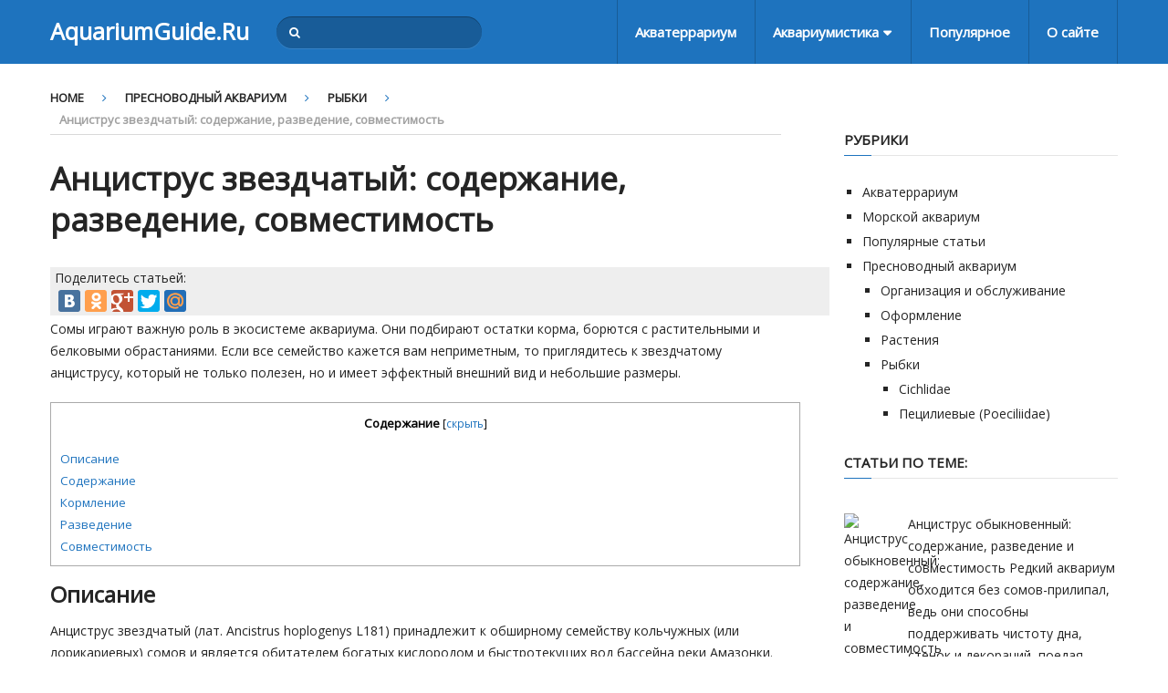

--- FILE ---
content_type: text/html; charset=utf-8
request_url: https://aquariumguide.ru/freshwater-aquarium/ancistrus-zvezdchatyj-soderzhanie-razvedenie-sovmestimost.html
body_size: 53790
content:
<!DOCTYPE html>
<html class="no-js" lang="ru-RU">
<head>
	<meta charset="UTF-8">
	<!-- Always force latest IE rendering engine (even in intranet) & Chrome Frame -->
	<!--[if IE ]>
	<meta http-equiv="X-UA-Compatible" content="IE=edge,chrome=1">
	<![endif]-->
	<link rel="profile" href="http://gmpg.org/xfn/11" />
	
					<link rel="icon" href="https://aquariumguide.ru/wp-content/uploads/2015/01/favicon.ico" type="image/x-icon" />
		
		
		
					<meta name="viewport" content="width=device-width, initial-scale=1">
			<meta name="apple-mobile-web-app-capable" content="yes">
			<meta name="apple-mobile-web-app-status-bar-style" content="black">
		
			<link rel="pingback" href="" />
	<title>Анциструс звездчатый: содержание, разведение, совместимость</title>
<script type="text/javascript">document.documentElement.className = document.documentElement.className.replace( /\bno-js\b/,'js' );</script>
<!-- All in One SEO Pack 2.9.1 by Michael Torbert of Semper Fi Web Designob_start_detected [-1,-1] -->
<meta name="description"  content="Загадочный, бархотно-черный сом, который покажет себя в сумерках. Прекрасный санитар аквариума. Тут вам расскажут, как его содержать, кормить и разводить." />

<meta name="keywords"  content="loricariidae,анцистр,анциструс звездчатый,донные,кольчужные,лорикариевые,сомы" />

<link rel="canonical" href="https://aquariumguide.ru/freshwater-aquarium/ancistrus-zvezdchatyj-soderzhanie-razvedenie-sovmestimost.html" />
<!-- /all in one seo pack -->
<link rel='dns-prefetch' href='//s.w.org' />
<link rel="alternate" type="application/rss+xml" title="AquariumGuide.Ru &raquo; Лента" href="https://aquariumguide.ru/feed" />
<link rel="alternate" type="application/rss+xml" title="AquariumGuide.Ru &raquo; Лента комментариев" href="https://aquariumguide.ru/comments/feed" />
<link rel="alternate" type="application/rss+xml" title="AquariumGuide.Ru &raquo; Лента комментариев к &laquo;Анциструс звездчатый: содержание, разведение, совместимость&raquo;" href="https://aquariumguide.ru/freshwater-aquarium/ancistrus-zvezdchatyj-soderzhanie-razvedenie-sovmestimost.html/feed" />
		<script type="text/javascript">
			window._wpemojiSettings = {"baseUrl":"https:\/\/s.w.org\/images\/core\/emoji\/11\/72x72\/","ext":".png","svgUrl":"https:\/\/s.w.org\/images\/core\/emoji\/11\/svg\/","svgExt":".svg","source":{"concatemoji":"https:\/\/aquariumguide.ru\/wp-includes\/js\/wp-emoji-release.min.js"}};
			!function(e,a,t){var n,r,o,i=a.createElement("canvas"),p=i.getContext&&i.getContext("2d");function s(e,t){var a=String.fromCharCode;p.clearRect(0,0,i.width,i.height),p.fillText(a.apply(this,e),0,0);e=i.toDataURL();return p.clearRect(0,0,i.width,i.height),p.fillText(a.apply(this,t),0,0),e===i.toDataURL()}function c(e){var t=a.createElement("script");t.src=e,t.defer=t.type="text/javascript",a.getElementsByTagName("head")[0].appendChild(t)}for(o=Array("flag","emoji"),t.supports={everything:!0,everythingExceptFlag:!0},r=0;r<o.length;r++)t.supports[o[r]]=function(e){if(!p||!p.fillText)return!1;switch(p.textBaseline="top",p.font="600 32px Arial",e){case"flag":return s([55356,56826,55356,56819],[55356,56826,8203,55356,56819])?!1:!s([55356,57332,56128,56423,56128,56418,56128,56421,56128,56430,56128,56423,56128,56447],[55356,57332,8203,56128,56423,8203,56128,56418,8203,56128,56421,8203,56128,56430,8203,56128,56423,8203,56128,56447]);case"emoji":return!s([55358,56760,9792,65039],[55358,56760,8203,9792,65039])}return!1}(o[r]),t.supports.everything=t.supports.everything&&t.supports[o[r]],"flag"!==o[r]&&(t.supports.everythingExceptFlag=t.supports.everythingExceptFlag&&t.supports[o[r]]);t.supports.everythingExceptFlag=t.supports.everythingExceptFlag&&!t.supports.flag,t.DOMReady=!1,t.readyCallback=function(){t.DOMReady=!0},t.supports.everything||(n=function(){t.readyCallback()},a.addEventListener?(a.addEventListener("DOMContentLoaded",n,!1),e.addEventListener("load",n,!1)):(e.attachEvent("onload",n),a.attachEvent("onreadystatechange",function(){"complete"===a.readyState&&t.readyCallback()})),(n=t.source||{}).concatemoji?c(n.concatemoji):n.wpemoji&&n.twemoji&&(c(n.twemoji),c(n.wpemoji)))}(window,document,window._wpemojiSettings);
		</script>
		<!-- managing ads with Advanced Ads – https://wpadvancedads.com/ --><script>
					advanced_ads_ready=function(){var fns=[],listener,doc=typeof document==="object"&&document,hack=doc&&doc.documentElement.doScroll,domContentLoaded="DOMContentLoaded",loaded=doc&&(hack?/^loaded|^c/:/^loaded|^i|^c/).test(doc.readyState);if(!loaded&&doc){listener=function(){doc.removeEventListener(domContentLoaded,listener);window.removeEventListener("load",listener);loaded=1;while(listener=fns.shift())listener()};doc.addEventListener(domContentLoaded,listener);window.addEventListener("load",listener)}return function(fn){loaded?setTimeout(fn,0):fns.push(fn)}}();
			</script><style type="text/css">
img.wp-smiley,
img.emoji {
	display: inline !important;
	border: none !important;
	box-shadow: none !important;
	height: 1em !important;
	width: 1em !important;
	margin: 0 .07em !important;
	vertical-align: -0.1em !important;
	background: none !important;
	padding: 0 !important;
}
</style>
<link rel='stylesheet' id='fb_data_style-css'  href='https://aquariumguide.ru/wp-content/plugins/feedburner-form/control/fbstyle.css' type='text/css' media='all' />
<link rel='stylesheet' id='contact-form-7-css'  href='https://aquariumguide.ru/wp-content/plugins/contact-form-7/includes/css/styles.css' type='text/css' media='all' />
<link rel='stylesheet' id='toc-screen-css'  href='https://aquariumguide.ru/wp-content/plugins/table-of-contents-plus/screen.min.css' type='text/css' media='all' />
<link rel='stylesheet' id='rpt_front_style-css'  href='https://aquariumguide.ru/wp-content/plugins/related-posts-thumbnails/assets/css/front.css' type='text/css' media='all' />
<link rel='stylesheet' id='interactive-stylesheet-css'  href='https://aquariumguide.ru/wp-content/themes/interactive-Child/style.css' type='text/css' media='all' />
<style id='interactive-stylesheet-inline-css' type='text/css'>

		body {background-color:#ffffff;background-image:url(https://aquariumguide.ru/wp-content/themes/mts_interactive/images/nobg.png);}
        #header, #primary-navigation .navigation.mobile-menu-wrapper {background-color:#1e73be;background-image:url(https://aquariumguide.ru/wp-content/themes/mts_interactive/images/nobg.png);}
        #site-footer {background-color:#EAEAEA;background-image:url(https://aquariumguide.ru/wp-content/themes/mts_interactive/images/nobg.png);}

        .header-social a:hover, .breadcrumb > div a:hover, .breadcrumb > div a:hover i, .post-info a, .latestPost .title a:hover, #primary-navigation .sub-menu li:hover > a, ul.ajax-search-results li a:hover, .sidebar .ajax-search-meta a, .breadcrumb > div i, .single .tags a, .postauthor h5 a:hover, .comment-meta a, .trending-stories .latestPost .title:hover, .postauthor h5, .copyrights a, .single_post a, .textwidget a, .pnavigation2 a, .copyrights a:hover, .widget li a:hover, .widget li:hover > .toggle-caret, #site-footer .widget li:hover > .toggle-caret, #site-footer .widget li a:hover, .related-posts a:hover, .title a:hover, .post-info a:hover, .comm, #tabber .inside li a:hover, .readMore a:hover, .fn a, a, a:hover, .total-comments, .owl-prev, .owl-next, .latestPost-categories ul li a:hover, .latestPost-categories ul li a:hover .name, .footer-widgets .widget h3, .reply a:hover, .reply:hover i, #primary-navigation .sub-menu a:hover, #primary-navigation .sub-menu li.current-menu-item a, .widget.widget_nav_menu li:hover > a { color: #1e73be; }

        .latestPost-news .latestPost { border-top: 2px solid #1e73be; }

        input[type='submit'] { border-color: #1e73be; }

        .pace .pace-progress, #mobile-menu-wrapper ul li a:hover, .widget h3:before, .featured-category-title:before, .widget .wpt_widget_content .tab_title.selected a, #move-to-top, #load-posts a, .featured-videos h4:after, .related-posts h4:after, .postauthor h4:after, #comments h4:after, #commentsAdd h4:after, input[type='submit'], .contact-form input[type='submit'], #commentform input#submit:hover, .contact-form input[type='submit']:hover, .pagination ul, .latestPost-review-wrapper, #commentform input#submit, .contactform #submit, #move-to-top:hover, .navigation ul .current-menu-item > a, .pagination a, #tabber ul.tabs li a.selected, .tagcloud a:hover, .latestPost .review-type-circle.review-total-only, .latestPost .review-type-circle.wp-review-show-total, .single .pagination > .current, .bypostauthor .comment-author .fn:after, .pagination .nav-links, .single .pagination, .widget .wp_review_tab_widget_content .tab_title.selected a, .widget .widget-slider .slide-caption, .widget .owl-prev:hover, .widget .owl-next:hover, .widget .wpt_widget_content #tags-tab-content ul li a:hover, .featured-videos h4:after, .related-posts h4:after, .postauthor h4:after, #comments .total-comments:after, #commentsAdd h4:after, .woocommerce a.button, .woocommerce-page a.button, .woocommerce button.button, .woocommerce-page button.button, .woocommerce input.button, .woocommerce-page input.button, .woocommerce #respond input#submit, .woocommerce-page #respond input#submit, .woocommerce #content input.button, .woocommerce-page #content input.button, .woocommerce #respond input#submit.alt, .woocommerce a.button.alt, .woocommerce button.button.alt, .woocommerce input.button.alt, .woocommerce #respond input#submit.alt:hover, .woocommerce a.button.alt:hover, .woocommerce button.button.alt:hover, .woocommerce input.button.alt:hover, .woocommerce #respond input#submit.alt.disabled, .woocommerce #respond input#submit.alt:disabled, .woocommerce #respond input#submit.alt:disabled[disabled], .woocommerce a.button.alt.disabled, .woocommerce a.button.alt:disabled, .woocommerce a.button.alt:disabled[disabled], .woocommerce button.button.alt.disabled, .woocommerce button.button.alt:disabled, .woocommerce button.button.alt:disabled[disabled], .woocommerce input.button.alt.disabled, .woocommerce input.button.alt:disabled, .woocommerce input.button.alt:disabled[disabled], .woocommerce nav.woocommerce-pagination ul li, .woocommerce-page nav.woocommerce-pagination ul li, .woocommerce #content nav.woocommerce-pagination ul li, .woocommerce-page #content nav.woocommerce-pagination ul li, .woocommerce .widget_product_search input[type='submit'] { background-color:#1e73be; color: #fff; }

		
		
		
		.bypostauthor { background: none; }
        .bypostauthor > div .comment-author .fn:after { content: "Author"; position: relative; padding: 2px 10px; margin: 0 10px; color: #FFF; font-size: 13px; line-height: 1; font-weight: normal; border-radius: 3px; }
		
        
		.text-logo a {color:#ffffff !important}
			
</style>
<link rel='stylesheet' id='fontawesome-css'  href='https://aquariumguide.ru/wp-content/themes/mts_interactive/css/font-awesome.min.css' type='text/css' media='all' />
<script type='text/javascript' src='https://aquariumguide.ru/wp-includes/js/jquery/jquery.js'></script>
<script type='text/javascript' src='https://aquariumguide.ru/wp-includes/js/jquery/jquery-migrate.min.js'></script>
<script type='text/javascript'>
/* <![CDATA[ */
var mts_customscript = {"responsive":"1","nav_menu":"primary"};
/* ]]> */
</script>
<script type='text/javascript' async="async" src='https://aquariumguide.ru/wp-content/themes/mts_interactive/js/customscript.js'></script>
<link rel='https://api.w.org/' href='https://aquariumguide.ru/wp-json/' />
<link rel='prev' title='Черная борода в аквариуме: причины появления и как от нее избавиться' href='https://aquariumguide.ru/freshwater-aquarium/chernaya-boroda-v-akvariume-prichiny-poyavleniya-i-kak-ot-nee-izbavitsya.html' />
<link rel='next' title='Заболевание ихтиофтириоз или манка у аквариумных рыб – лечение' href='https://aquariumguide.ru/freshwater-aquarium/zabolevanie-ixtioftirioz-ili-manka-u-akvariumnyx-ryb-lechenie.html' />
<meta name="generator" content="WordPress 4.9.24" />
<link rel='shortlink' href='https://aquariumguide.ru/?p=6259' />
<link rel="alternate" type="application/json+oembed" href="https://aquariumguide.ru/wp-json/oembed/1.0/embed?url=https%3A%2F%2Faquariumguide.ru%2Ffreshwater-aquarium%2Fancistrus-zvezdchatyj-soderzhanie-razvedenie-sovmestimost.html" />
<link rel="alternate" type="text/xml+oembed" href="https://aquariumguide.ru/wp-json/oembed/1.0/embed?url=https%3A%2F%2Faquariumguide.ru%2Ffreshwater-aquarium%2Fancistrus-zvezdchatyj-soderzhanie-razvedenie-sovmestimost.html&#038;format=xml" />
<style type="text/css">div#toc_container {background: #fff;border: 1px solid #aaaaaa;width: 100%;}div#toc_container ul li {font-size: 100%;}div#toc_container p.toc_title {color: #000;}</style><script type="text/javascript">
	window._wp_rp_static_base_url = 'https://wprp.zemanta.com/static/';
	window._wp_rp_wp_ajax_url = "https://aquariumguide.ru/wp-admin/admin-ajax.php";
	window._wp_rp_plugin_version = '3.6.4';
	window._wp_rp_post_id = '6259';
	window._wp_rp_num_rel_posts = '4';
	window._wp_rp_thumbnails = true;
	window._wp_rp_post_title = '%D0%90%D0%BD%D1%86%D0%B8%D1%81%D1%82%D1%80%D1%83%D1%81+%D0%B7%D0%B2%D0%B5%D0%B7%D0%B4%D1%87%D0%B0%D1%82%D1%8B%D0%B9%3A+%D1%81%D0%BE%D0%B4%D0%B5%D1%80%D0%B6%D0%B0%D0%BD%D0%B8%D0%B5%2C+%D1%80%D0%B0%D0%B7%D0%B2%D0%B5%D0%B4%D0%B5%D0%BD%D0%B8%D0%B5%2C+%D1%81%D0%BE%D0%B2%D0%BC%D0%B5%D1%81%D1%82%D0%B8%D0%BC%D0%BE%D1%81%D1%82%D1%8C';
	window._wp_rp_post_tags = [];
	window._wp_rp_promoted_content = true;
</script>
<link rel="stylesheet" href="https://aquariumguide.ru/wp-content/plugins/wordpress-23-related-posts-plugin/static/themes/modern.css?version=3.6.4" />


<!-- Facebook Like Thumbnail (v0.4) -->
<meta property="og:image" content="https://aquariumguide.ru/wp-content/uploads/2018/03/звездчатый-анцистр.jpg" />
<!-- using featured thumbnail -->
<!-- Facebook Like Thumbnail (By Ashfame - https://github.com/ashfame/facebook-like-thumbnail) -->

<link href="//fonts.googleapis.com/css?family=Open+Sans&amp;subset=cyrillic" rel="stylesheet" type="text/css">
<style type="text/css">
#header h1, #header h2 { font-family: 'Open Sans'; font-weight: ; font-size: 25px; color: #ffffff; }
.menu li, .menu li a { font-family: 'Open Sans'; font-weight: ; font-size: 15px; color: #ffffff; }
.latestPost .title a, .latestPost-news .title, .latestPost .title { font-family: 'Open Sans'; font-weight: ; font-size: 20px; color: #252525; }
.single-title { font-family: 'Open Sans'; font-weight: ; font-size: 35px; color: #252525; }
body { font-family: 'Open Sans'; font-weight: ; font-size: 14px; color: #252525; }
.widget h3, .featured-category-title { font-family: 'Open Sans'; font-weight: ; font-size: 15px; color: #252525; }
#sidebar .widget { font-family: 'Open Sans'; font-weight: ; font-size: 14px; color: #252525; }
.footer-widgets, footer .widget li a { font-family: 'Open Sans'; font-weight: ; font-size: 13px; color: #252525; }
h1 { font-family: 'Open Sans'; font-weight: ; font-size: 35px; color: #252525; }
h2 { font-family: 'Open Sans'; font-weight: ; font-size: 24px; color: #252525; }
h3 { font-family: 'Open Sans'; font-weight: ; font-size: 25px; color: #252525; }
h4 { font-family: 'Open Sans'; font-weight: ; font-size: 20px; color: #252525; }
h5 { font-family: 'Open Sans'; font-weight: ; font-size: 18px; color: #252525; }
h6 { font-family: 'Open Sans'; font-weight: ; font-size: 16px; color: #252525; }
</style>
       <style>
        #related_posts_thumbnails li{
            border-right: 1px solid #DDDDDD;
            background-color: #FFFFFF       }
        #related_posts_thumbnails li:hover{
            background-color: #EEEEEF;
        }
        .relpost_content{
            font-size: 18px;
            color: #333333;
        }
        .relpost-block-single{
            background-color: #FFFFFF;
            border-right: 1px solid  #DDDDDD;
            border-left: 1px solid  #DDDDDD;
            margin-right: -1px;
        }
        .relpost-block-single:hover{
            background-color: #EEEEEF;
        }
        </style>

        <script type="text/javascript" async src="//yandex.st/share/share.js" charset="utf-8"></script>
<!-- Yandex.RTB -->
<script>window.yaContextCb=window.yaContextCb||[]</script>
<script src="https://yandex.ru/ads/system/context.js" async></script>

<!-- Yandex.RTB R-A-326111-17 -->
<script>window.yaContextCb.push(()=>{
  Ya.Context.AdvManager.render({
    type: 'floorAd',
    blockId: 'R-A-326111-17'
  })
})</script>

<!-- something useless -->
<!-- Yandex.RTB R-A-187237-21 -->
<script>window.yaContextCb.push(()=>{
  Ya.Context.AdvManager.render({
    type: 'fullscreen',    
    platform: 'touch',
    blockId: 'R-A-187237-21'
  })
})</script>

<!-- Yandex.RTB R-A-187237-23 -->
<script>
window.yaContextCb.push(()=>{
	Ya.Context.AdvManager.render({
		"blockId": "R-A-187237-23",
		"type": "fullscreen",
		"platform": "desktop"
	})
})
</script>

<!-- Yandex.RTB R-A-187237-24 -->
<script>
window.yaContextCb.push(()=>{
	Ya.Context.AdvManager.render({
		"blockId": "R-A-187237-24",
		"type": "floorAd",
		"platform": "desktop"
	})
})
</script>







<!-- Yandex.Metrika counter -->
<script type="text/javascript">
(function (d, w, c) {
    (w[c] = w[c] || []).push(function() {
        try {
            w.yaCounter27473928 = new Ya.Metrika({id:27473928,
                    clickmap:true,
                    trackLinks:true,
                    accurateTrackBounce:true});
        } catch(e) { }
    });

    var n = d.getElementsByTagName("script")[0],
        s = d.createElement("script"),
        f = function () { n.parentNode.insertBefore(s, n); };
    s.type = "text/javascript";
    s.async = true;
    s.src = (d.location.protocol == "https:" ? "https:" : "http:") + "//mc.yandex.ru/metrika/watch.js";

    if (w.opera == "[object Opera]") {
        d.addEventListener("DOMContentLoaded", f, false);
    } else { f(); }
})(document, window, "yandex_metrika_callbacks");
</script>
<noscript><div><img src="//mc.yandex.ru/watch/27473928" style="position:absolute; left:-9999px;" alt="" /></div></noscript>
<!-- /Yandex.Metrika counter --></head>
<body id="blog" class="post-template-default single single-post postid-6259 single-format-standard main">
       
	<div class="main-container">
		<header id="site-header" role="banner" itemscope itemtype="http://schema.org/WPHeader">
					    			<div id="header">
							<div class="container clearfix">
					<div class="logo-wrap">
						
															<h2 id="logo" class="text-logo" itemprop="headline">
									<a href="https://aquariumguide.ru">AquariumGuide.Ru</a>
								</h2><!-- END #logo -->
							
											</div>					
					
											<div id="search-6" class="widget widget_search">
							<form method="get" id="searchform" class="search-form" action="https://aquariumguide.ru" _lpchecked="1">
	<fieldset>
		<input type="text" name="s" id="s" value="" placeholder="Search the site"  />
		<button id="search-image" class="sbutton" type="submit" value="">
    		<i class="fa fa-search"></i>
    	</button>
	</fieldset>
</form>
			            </div><!-- END #search-6 -->
			        			        
											<div id="primary-navigation" role="navigation" itemscope itemtype="http://schema.org/SiteNavigationElement">
							<a href="#" id="pull" class="toggle-mobile-menu">Menu</a>
															<nav class="navigation clearfix mobile-menu-wrapper">
																			<ul id="menu-top_menu" class="menu clearfix"><li id="menu-item-191" class="menu-item menu-item-type-taxonomy menu-item-object-category menu-item-191"><a href="https://aquariumguide.ru/aquaterrarium">Акватеррариум</a></li>
<li id="menu-item-4208" class="menu-item menu-item-type-taxonomy menu-item-object-category current-post-ancestor current-menu-parent current-post-parent menu-item-has-children menu-item-4208"><a href="https://aquariumguide.ru/freshwater-aquarium">Аквариумистика</a>
<ul class="sub-menu">
	<li id="menu-item-4697" class="menu-item menu-item-type-post_type menu-item-object-page menu-item-4697"><a href="https://aquariumguide.ru/s-chego-nachat-sovety-nachinayushhim-akvariumistam"><i class="fa fa-star"></i> С чего начать?</a></li>
	<li id="menu-item-4209" class="menu-item menu-item-type-taxonomy menu-item-object-category current-post-ancestor current-menu-parent current-post-parent menu-item-4209"><a href="https://aquariumguide.ru/freshwater-aquarium/fish">Рыбки</a></li>
	<li id="menu-item-4211" class="menu-item menu-item-type-taxonomy menu-item-object-category menu-item-4211"><a href="https://aquariumguide.ru/freshwater-aquarium/aquatic-plants">Растения</a></li>
	<li id="menu-item-4210" class="menu-item menu-item-type-taxonomy menu-item-object-category menu-item-4210"><a href="https://aquariumguide.ru/freshwater-aquarium/maintenance">Организация и обслуживание</a></li>
	<li id="menu-item-4212" class="menu-item menu-item-type-taxonomy menu-item-object-category menu-item-4212"><a href="https://aquariumguide.ru/freshwater-aquarium/aquarium-decoration">Оформление</a></li>
	<li id="menu-item-4213" class="menu-item menu-item-type-taxonomy menu-item-object-category menu-item-4213"><a href="https://aquariumguide.ru/marine-aquarium">Морской аквариум</a></li>
</ul>
</li>
<li id="menu-item-4214" class="menu-item menu-item-type-taxonomy menu-item-object-category menu-item-4214"><a href="https://aquariumguide.ru/news">Популярное</a></li>
<li id="menu-item-4698" class="menu-item menu-item-type-post_type menu-item-object-page menu-item-4698"><a href="https://aquariumguide.ru/welcome">О сайте</a></li>
</ul>																	</nav>
													</div>
									</div><!--.container-->
			</div><!--#header-->
		</header>

<div id="page" class="single">
	
		
	<article class="article">
		<div id="content_box" >
							<div id="post-6259" class="g post post-6259 type-post status-publish format-standard has-post-thumbnail category-freshwater-aquarium category-fish tag-loricariidae tag-ancistr tag-ancistrus-zvezdchatyj tag-donnye tag-kolchuzhnye tag-lorikarievye tag-somy has_thumb">
											<div class="breadcrumb" xmlns:v="http://rdf.data-vocabulary.org/#"><div typeof="v:Breadcrumb" class="root"><a rel="v:url" property="v:title" href="https://aquariumguide.ru">Home</a></div><div><i class="fa fa-angle-right"></i></div><div typeof="v:Breadcrumb"><a href="https://aquariumguide.ru/freshwater-aquarium" rel="v:url" property="v:title">Пресноводный аквариум</a></div><div><i class="fa fa-angle-right"></i></div><div typeof="v:Breadcrumb"><a href="https://aquariumguide.ru/freshwater-aquarium/fish" rel="v:url" property="v:title">Рыбки</a></div><div><i class="fa fa-angle-right"></i></div><div><span>Анциструс звездчатый: содержание, разведение, совместимость</span></div></div>
																		<div class="single_post">
									<header>
										<h1 class="title single-title entry-title">Анциструс звездчатый: содержание, разведение, совместимость</h1>
																			</header><!--.headline_area-->
									<div class="post-single-content box mark-links entry-content">
																				
																				
																				<div class="thecontent">
										<!-- THUMB -->
																						<div style="float:left;padding-right:15px; margin-bottom:3px">
											<img width="854" height="640" src="https://aquariumguide.ru/wp-content/uploads/2018/03/звездчатый-анцистр.jpg" class="attachment-widgetfull size-widgetfull wp-post-image" alt="" srcset="https://aquariumguide.ru/wp-content/uploads/2018/03/звездчатый-анцистр.jpg 854w, https://aquariumguide.ru/wp-content/uploads/2018/03/звездчатый-анцистр-300x225.jpg 300w, https://aquariumguide.ru/wp-content/uploads/2018/03/звездчатый-анцистр-768x576.jpg 768w, https://aquariumguide.ru/wp-content/uploads/2018/03/звездчатый-анцистр-750x562.jpg 750w" sizes="(max-width: 854px) 100vw, 854px" />											
																						<div style="background-color:#eeeeee;padding-left:5px;padding-bottom:3px">Поделитесь статьей:
												<div	
							class="yashare-auto-init" data-yashareL10n="ru"
							data-yashareQuickServices="vkontakte,odnoklassniki,facebook,gplus,twitter,moimir,yaru" data-yashareTheme="counter" data-yasharetype="big" data-yashareImage="https://aquariumguide.ru/wp-content/uploads/2018/03/звездчатый-анцистр.jpg"></div>
											</div>
										</div>
											<!-- THUMB -->
										
										
											<p>Сомы играют важную роль в экосистеме аквариума. Они подбирают остатки корма, борются с растительными и белковыми обрастаниями. Если все семейство кажется вам неприметным, то приглядитесь к звездчатому анциструсу, который не только полезен, но и имеет эффектный внешний вид и небольшие размеры.<span id="more-6259"></span><noindex><div id="toc_container" class="no_bullets"><p class="toc_title">Содержание</p><ul class="toc_list"><li><a href="#i">Описание</a></li><li><a href="#i-2">Содержание</a></li><li><a href="#i-3">Кормление</a></li><li><a href="#i-4">Разведение</a></li><li><a href="#i-5">Совместимость</a></li></ul></div>
</noindex><div style="text-align: center; margin-top: 3px; margin-bottom: 3px; " id="advads-608619292"><!-- Yandex.RTB R-A-187237-14 -->
<div id="yandex_rtb_R-A-187237-14"></div>
<script>window.yaContextCb.push(()=>{
  Ya.Context.AdvManager.render({
    renderTo: 'yandex_rtb_R-A-187237-14',
    blockId: 'R-A-187237-14'
  })
})</script>
</div>
<h2><span id="i">Описание</span></h2>
<p>Анциструс звездчатый (лат. Ancistrus hoplogenys L181) принадлежит к обширному семейству кольчужных (или лорикариевых) сомов и является обитателем богатых кислородом и быстротекущих вод бассейна реки Амазонки.</p>
<ul>
<li>Как и остальные свои собратья, этот сомик имеет рот, преобразованный в присоску, при помощи которого он может противостоять сильному течению и питаться всевозможными обрастаниями на камнях и корягах.</li>
<li>Тело сома продолговатое и приплюснутое, достигает 8 см в длину и прикрыто жесткими щитками, защищающими анциструса от всяких посягательств со стороны недружелюбных соседей.</li>
<li>Окрас довольно экстравагантен: бархатный темный, почти черный, с россыпью белых точек. За сходство с ночным небом и получил свое название – звездчатый. На спинном и хвостовом плавниках расположена белая кайма, которая с возрастом исчезает.</li>
<li>Половой диморфизм ярко выражен – самцы крупнее самок, и у них на передней части головы расположены мягкие и ветвистые «рога».</li>
</ul>
<div class="advads-befor-2h2" style="text-align: center; margin-top: 2px; margin-bottom: 2px; " id="advads-210590472"><!-- Yandex.RTB R-A-187237-15 --></p>
<div id="yandex_rtb_R-A-187237-15"></div>
<p><script>window.yaContextCb.push(()=>{
  Ya.Context.AdvManager.render({
    renderTo: 'yandex_rtb_R-A-187237-15',
    blockId: 'R-A-187237-15'
  })
})</script></div>
<h2><span id="i-2">Содержание</span></h2>
<p>Благодаря скромным размерам, звездчатый анциструс может довольствоваться небольшими объемами аквариума – от 50 литров. К условиям среды непритязателен, для него важно лишь достаточное количество растворенного кислорода в воде и низкая загрязненность среды органическими соединениями – нитритами и нитратами.</p>
<p>Рекомендуемые параметры воды:</p>
<ul>
<li>температура: 20-28 °С;</li>
<li>жесткость: до 20 °dH;</li>
<li>кислотность: 6-7,5 рН;</li>
<li>еженедельные подмены воды 25 % от объема.</li>
</ul>
<p>Чтобы сомик чувствовал себя комфортно, поместите на дно аквариума корягу или перевернутый на бок горшок, в котором рыбка сможет прятаться в дневное время суток. Заросли растительности должны быть не слишком густые, иначе анциструс может в них запутаться.</p>
<p><img class="aligncenter size-full wp-image-6900" src="https://aquariumguide.ru/wp-content/uploads/2018/03/Ancistrus_zvezdchatyj_1_.jpg" alt="" width="500" height="322" srcset="https://aquariumguide.ru/wp-content/uploads/2018/03/Ancistrus_zvezdchatyj_1_.jpg 500w, https://aquariumguide.ru/wp-content/uploads/2018/03/Ancistrus_zvezdchatyj_1_-300x193.jpg 300w" sizes="(max-width: 500px) 100vw, 500px" /></p>
<div class="advads-befor-3h2" style="text-align: center; " id="advads-752257452"><!-- Yandex.RTB R-A-187237-16 --></p>
<div id="yandex_rtb_R-A-187237-16"></div>
<p><script>window.yaContextCb.push(()=>{
  Ya.Context.AdvManager.render({
    renderTo: 'yandex_rtb_R-A-187237-16',
    blockId: 'R-A-187237-16'
  })
})</script></p>
</div>
<h2><span id="i-3">Кормление</span></h2>
<p>Лучше всего кормить звездчатого анциструса в вечернее или ночное время суток. В этот момент наблюдается пик активности сома, он начинает рыскать по аквариуму в поисках еды. В этом случае хозяин может предложить питомцу растительную пищу:</p>
<ul>
<li>огурцы;</li>
<li>кабачки;</li>
<li>морковь;</li>
<li>шпинат;</li>
<li>ошпаренные кипятком листья капусты и салата.</li>
</ul>
<p>Перед подачей в аквариум овощи нужно предварительно снабдить грузом, чтобы они упали на дно. Для этих целей аквариумисты часто применяют обычную столовую вилку, предварительно хорошо вымытую в горячей проточной воде. Большой популярностью пользуются тонущие корма с добавлением водоросли спирулины.</p>
<p>Помимо растительной пищи, не прочь полакомиться остатками рыбьего корма – как сухого, так и замороженного. Анциструс с удовольствием поедает:</p>
<ul>
<li>мотыля;</li>
<li><a href="https://aquariumguide.ru/freshwater-aquarium/korm-dlya-ryb-trubochnik-obyknovennyj-sovety-po-primeneniyu-i-xraneniyu.html" target="_blank" rel="noopener">трубочника</a>;</li>
<li>коретру;</li>
<li>беспанцирную креветку;</li>
<li>дождевых червей.</li>
</ul>
<p>Отдельно стоит упомянуть и о роли древесины в пищеварении кольчужных сомов. В природе клетчатка, которую они добывают из размоченной коры деревьев, помогает им нормально переваривать пищу. В аквариуме для анциструсов кладут предварительно обработанные коряги. Они послужат не только кормовой добавкой для сомов, но и предметом декора.<img class="aligncenter size-full wp-image-6901" src="https://aquariumguide.ru/wp-content/uploads/2018/03/ancistrus_181-1-640x280.jpg" alt="" width="640" height="280" srcset="https://aquariumguide.ru/wp-content/uploads/2018/03/ancistrus_181-1-640x280.jpg 640w, https://aquariumguide.ru/wp-content/uploads/2018/03/ancistrus_181-1-640x280-300x131.jpg 300w, https://aquariumguide.ru/wp-content/uploads/2018/03/ancistrus_181-1-640x280-515x225.jpg 515w" sizes="(max-width: 640px) 100vw, 640px" /></p>
<h2><span id="i-4">Разведение</span></h2>
<p>Как только рыбки достигают возраста 8-12 месяцев, у них наступает половая зрелость. У самцов на передней части головы начинают расти усы, а у самочек полнеет брюшко. В природе у анциструсов нерест начинается во время сезона дождей, который рекомендуется воссоздать, чтобы подтолкнуть сомов к размножению.</p>
<p>Перед нерестом нужно подготовиться:</p>
<ul>
<li>Для этого на дно нерестовика выкладываются горшки, пещерки и разнообразные декорации, которые сомики смогут использовать как укрытие.</li>
<li>Для того чтобы спровоцировать нерест, осуществляется единовременная замена воды на 75 % с понижением температуры до 20 °С.</li>
</ul>
<p>В это время самец начнет вычищать стенки выбранного убежища, и затем пригласит туда самку. Если качество жилища ее удовлетворит, она начнет выметывать до 200 круглых икринок. После того как самка отложила икру, самец ее выгоняет, и она не принимает участия в выращивании потомства.</p>
<p>Самец бережно ухаживает за кладкой, обмахивает ее грудными плавниками, удаляет погибшие икринки. Инкубация длится 7-10 дней, после чего начинают выклевываться личинки с большим, хорошо развитым желточным мешком.</p>
<p>На этом этапе самца можно отсадить. Хоть молодь он не съест, но и заботиться о ней не будет.</p>
<div id="attachment_6902" style="width: 710px" class="wp-caption aligncenter"><img class="wp-image-6902 size-full" src="https://aquariumguide.ru/wp-content/uploads/2018/03/anc_zvezd4atij.jpg" alt="" width="700" height="450" srcset="https://aquariumguide.ru/wp-content/uploads/2018/03/anc_zvezd4atij.jpg 700w, https://aquariumguide.ru/wp-content/uploads/2018/03/anc_zvezd4atij-300x193.jpg 300w" sizes="(max-width: 700px) 100vw, 700px" /><p class="wp-caption-text">Самец звездчатого анциструса.</p></div>
<p>Мешок рассосется спустя 3-4 дня, и малёк начнет активно искать пищу:</p>
<ul>
<li>В этот период можно кормить их науплиями артемии и циклопа, ошпаренным и измельченным зеленым горошком.</li>
<li>Как только малыши подрастут, можно давать им все также обработанные кипятком листья шпината, одуванчика, салата и геркулеса.</li>
</ul>
<div class="advads-banner-pered-5" style="text-align: center; margin-top: 2px; margin-bottom: -2px; " id="advads-1561943448"><!-- Yandex.RTB R-A-187237-17 --></p>
<div id="yandex_rtb_R-A-187237-17"></div>
<p><script>window.yaContextCb.push(()=>{
  Ya.Context.AdvManager.render({
    renderTo: 'yandex_rtb_R-A-187237-17',
    blockId: 'R-A-187237-17'
  })
})</script></p>
</div>
<h2><span id="i-5">Совместимость</span></h2>
<p>Звездчатый анцистр совместим со всеми мирными рыбками.</p>
<ul>
<li>К цихлидам пускать его следует с осторожностью, так как они могут общипывать самцам усы и занимать его убежище.</li>
<li>А вот соседство с себе подобными самцы не переносят, в тесном аквариуме могут периодически происходить стычки.</li>
</ul>
<p>Анциструс звездчатый – очень красивый, интересный и полезный сомик. Крайне увлекательно наблюдать за ним в вечернее время суток, когда он выходит из укрытия в поисках пищи. Черно-бархатный окрас приковывает к себе взгляд и служит украшением аквариума.</p>
<div class="flex-video flex-video-youtube"><iframe width="798" height="449" src="https://www.youtube.com/embed/OHKgRUrY0pk?feature=oembed" frameborder="0" allow="accelerometer; autoplay; clipboard-write; encrypted-media; gyroscope; picture-in-picture" allowfullscreen title="Ancistrus L181"></iframe></div>
<div class="advads-after_post" style="text-align: center; " id="advads-1254933381"><!-- Yandex.RTB R-A-187237-13 --></p>
<div id="yandex_rtb_R-A-187237-13"></div>
<p><script type="text/javascript">
    (function(w, d, n, s, t) {
        w[n] = w[n] || [];
        w[n].push(function() {
            Ya.Context.AdvManager.render({
                blockId: "R-A-187237-13",
                renderTo: "yandex_rtb_R-A-187237-13",
                async: true
            });
        });
        t = d.getElementsByTagName("script")[0];
        s = d.createElement("script");
        s.type = "text/javascript";
        s.src = "//an.yandex.ru/system/context.js";
        s.async = true;
        t.parentNode.insertBefore(s, t);
    })(this, this.document, "yandexContextAsyncCallbacks");
</script></p>
<p><!-- Yandex Native Ads C-A-187237-18 --></p>
<div id="id-C-A-187237-18"></div>
<p><script>window.yaContextCb.push(()=>{
  Ya.Context.AdvManager.renderWidget({
    renderTo: 'id-C-A-187237-18',
    blockId: 'C-A-187237-18'
  })
})</script></p>
</div>
										</div>

																				
																				
																													</div><!--.post-single-content-->
								</div><!--.single_post-->
												</div><!--.g post-->
				<!-- You can start editing here. -->

	<div id="commentsAdd">
		<div id="respond" class="box m-t-6">
				<div id="respond" class="comment-respond">
		<h3 id="reply-title" class="comment-reply-title"><h4><span>Leave a Reply</span></h4> <small><a rel="nofollow" id="cancel-comment-reply-link" href="/freshwater-aquarium/ancistrus-zvezdchatyj-soderzhanie-razvedenie-sovmestimost.html#respond" style="display:none;">Отменить ответ</a></small></h3>			<form action="https://aquariumguide.ru/wp-comments-post.php" method="post" id="commentform" class="comment-form">
				<p class="comment-form-comment"><textarea id="comment" name="comment" cols="45" rows="8" aria-required="true" placeholder="Comment Text*"></textarea></p><p class="comment-form-author"><input id="author" name="author" type="text" placeholder="Name*" value="" size="30" /></p>
<p class="comment-form-email"><input id="email" name="email" type="text" placeholder="Email*" value="" size="30" /></p>
<p class="comment-form-url"><input id="url" name="url" type="text" placeholder="Website" value="" size="30" /></p>
<p class="form-submit"><input name="submit" type="submit" id="submit" class="submit" value="Post Comment" /> <input type='hidden' name='comment_post_ID' value='6259' id='comment_post_ID' />
<input type='hidden' name='comment_parent' id='comment_parent' value='0' />
</p><p style="display: none;"><input type="hidden" id="akismet_comment_nonce" name="akismet_comment_nonce" value="388c27d3c5" /></p><p style="display: none;"><input type="hidden" id="ak_js" name="ak_js" value="43"/></p>			</form>
			</div><!-- #respond -->
			</div>
	</div>
					</div>
	</article>
		<aside id="sidebar" class="sidebar c-4-12 " role="complementary" itemscope itemtype="http://schema.org/WPSideBar">
		<div id="text-6" class="widget widget_text">			<div class="textwidget"><p><!-- Yandex.RTB R-A-187237-19 --></p>
<div id="yandex_rtb_R-A-187237-19"></div>
<p><script>window.yaContextCb.push(()=>{
  Ya.Context.AdvManager.render({
    renderTo: 'yandex_rtb_R-A-187237-19',
    blockId: 'R-A-187237-19'
  })
})</script></p>
</div>
		</div><div id="categories-2" class="widget widget_categories"><h3 class="widget-title">Рубрики</h3>		<ul>
	<li class="cat-item cat-item-4"><a href="https://aquariumguide.ru/aquaterrarium" >Акватеррариум</a>
</li>
	<li class="cat-item cat-item-109"><a href="https://aquariumguide.ru/marine-aquarium" >Морской аквариум</a>
</li>
	<li class="cat-item cat-item-1"><a href="https://aquariumguide.ru/news" >Популярные статьи</a>
</li>
	<li class="cat-item cat-item-2"><a href="https://aquariumguide.ru/freshwater-aquarium" >Пресноводный аквариум</a>
<ul class='children'>
	<li class="cat-item cat-item-110"><a href="https://aquariumguide.ru/freshwater-aquarium/maintenance" >Организация и обслуживание</a>
</li>
	<li class="cat-item cat-item-112"><a href="https://aquariumguide.ru/freshwater-aquarium/aquarium-decoration" >Оформление</a>
</li>
	<li class="cat-item cat-item-111"><a href="https://aquariumguide.ru/freshwater-aquarium/aquatic-plants" >Растения</a>
</li>
	<li class="cat-item cat-item-3"><a href="https://aquariumguide.ru/freshwater-aquarium/fish" >Рыбки</a>
	<ul class='children'>
	<li class="cat-item cat-item-582"><a href="https://aquariumguide.ru/freshwater-aquarium/fish/cichlidae" >Cichlidae</a>
</li>
	<li class="cat-item cat-item-589"><a href="https://aquariumguide.ru/freshwater-aquarium/fish/pecilievye-poeciliidae" >Пецилиевые (Poeciliidae)</a>
</li>
	</ul>
</li>
</ul>
</li>
		</ul>
</div><div id="wp_related_posts_widget" class="widget widget_wp_related_posts">
<div class="wp_rp_wrap  wp_rp_modern" id="wp_rp_first"><div class="wp_rp_content"><h3 class="widget-title">Статьи по теме:</h3><ul class="related_post wp_rp"><li data-position="0" data-poid="in-6240" data-post-type="none" ><a href="https://aquariumguide.ru/freshwater-aquarium/ancistrus-obyknovennyj-soderzhanie-razvedenie-i-sovmestimost.html" class="wp_rp_thumbnail"><img src="https://aquariumguide.ru/wp-content/uploads/2018/04/ExternalLink_shutterstock_291998678-70x60.jpg" alt="Анциструс обыкновенный: содержание, разведение и совместимость" width="70" height="60" /></a><a href="https://aquariumguide.ru/freshwater-aquarium/ancistrus-obyknovennyj-soderzhanie-razvedenie-i-sovmestimost.html" class="wp_rp_title">Анциструс обыкновенный: содержание, разведение и совместимость</a> <small class="wp_rp_excerpt">Редкий аквариум обходится без сомов-прилипал, ведь они способны поддерживать чистоту дна, стенок и декораций, поедая налет и различные [&hellip;]</small></li><li data-position="1" data-poid="in-6285" data-post-type="none" ><a href="https://aquariumguide.ru/freshwater-aquarium/gipancistrus-soderzhanie-razvedenie-vidy.html" class="wp_rp_thumbnail"><img src="https://aquariumguide.ru/wp-content/uploads/2018/07/ExternalLink_shutterstock_777295402-70x60.jpg" alt="Гипанциструс: содержание, разведение, виды" width="70" height="60" /></a><a href="https://aquariumguide.ru/freshwater-aquarium/gipancistrus-soderzhanie-razvedenie-vidy.html" class="wp_rp_title">Гипанциструс: содержание, разведение, виды</a> <small class="wp_rp_excerpt">Аквариумные сомы не обязательно могут быть серыми и невзрачными. Гипанциструсы – яркий тому пример. Их окраска причудлива и разнообразна, [&hellip;]</small></li><li data-position="2" data-poid="in-6076" data-post-type="none" ><a href="https://aquariumguide.ru/news/tigrovaya-ryba-goliaf.html" class="wp_rp_thumbnail"><img src="https://aquariumguide.ru/wp-content/uploads/2016/06/тигровая-рыба-голиаф-70x60.jpg" alt="Тигровая рыба голиаф" width="70" height="60" /></a><a href="https://aquariumguide.ru/news/tigrovaya-ryba-goliaf.html" class="wp_rp_title">Тигровая рыба голиаф</a> <small class="wp_rp_excerpt">На нашей планете, в том числе и в подводном мире, можно встретить поистине удивительных созданий. Одним из таких существ является тигровая [&hellip;]</small></li><li data-position="3" data-poid="in-2623" data-post-type="none" ><a href="https://aquariumguide.ru/freshwater-aquarium/fish/skat-motoro-v-presnovodnom-akvariume.html" class="wp_rp_thumbnail"><img src="https://aquariumguide.ru/wp-content/uploads/2019/02/ExternalLink_shutterstock_1040646895-70x60.jpg" alt="Скат моторо в пресноводном аквариуме" width="70" height="60" /></a><a href="https://aquariumguide.ru/freshwater-aquarium/fish/skat-motoro-v-presnovodnom-akvariume.html" class="wp_rp_title">Скат моторо в пресноводном аквариуме</a> <small class="wp_rp_excerpt">Скат — одно из самых удивительных и необычных творений природы. Любоваться им можно не только в естественной среде, но и в собственной [&hellip;]</small></li></ul></div></div>
</div><div id="text-5" class="widget widget_text">			<div class="textwidget"><!-- Yandex.RTB R-A-187237-4 -->
<div id="yandex_rtb_R-A-187237-4"></div>
<script type="text/javascript">
    (function(w, d, n, s, t) {
        w[n] = w[n] || [];
        w[n].push(function() {
            Ya.Context.AdvManager.render({
                blockId: "R-A-187237-4",
                renderTo: "yandex_rtb_R-A-187237-4",
                async: true
            });
        });
        t = d.getElementsByTagName("script")[0];
        s = d.createElement("script");
        s.type = "text/javascript";
        s.src = "//an.yandex.ru/system/context.js";
        s.async = true;
        t.parentNode.insertBefore(s, t);
    })(this, this.document, "yandexContextAsyncCallbacks");
</script></div>
		</div>	</aside><!--#sidebar-->
<script type='text/javascript'>
	var _gaq = _gaq || [];
	_gaq.push(['_setAccount', 'UA-4708639-15']);
_gaq.push(['_setCustomVar', 1, 'category', 'Пресноводный аквариум, Рыбки', 3]);
_gaq.push(['_setCustomVar', 2, 'author', 'Альбина Кенина', 3]);
_gaq.push(['_trackPageview']);

	(function() {
		var ga = document.createElement('script'); ga.type = 'text/javascript'; ga.async = true;
		ga.src = ('https:' == document.location.protocol ? 'https://ssl' : 'http://www') + '.google-analytics.com/ga.js';
		var s = document.getElementsByTagName('script')[0]; s.parentNode.insertBefore(ga, s);
	})();
</script>
	</div><!--#page-->
	<footer id="site-footer" role="contentinfo" itemscope itemtype="http://schema.org/WPFooter">
		<div class="container">
                            <div class="footer-logo">
                    
                                                    <h4 id="logo" class="text-logo" itemprop="headline">
                                <a href="https://aquariumguide.ru">AquariumGuide.Ru</a>
                            </h4><!-- END #logo -->
                        
                                    </div>
                     
            
            <div class="copyrights">
				<!--start copyrights-->
<div class="row" id="copyright-note">
<span><a href=" https://aquariumguide.ru/" title=" Руководство по аквариумистике для начинающих">AquariumGuide.Ru</a> Copyright &copy; 2024.</span>
<div class="to-top">При перепечатке и ретрансляции материалов в интернете обязательна активная гиперссылка на AquariumGuide.Ru</div>
</div>
<!--end copyrights-->
			</div> 
		</div><!--.container-->
	</footer><!--#site-footer-->
</div><!--.main-container-->
	<link rel='stylesheet' id='responsive-css'  href='https://aquariumguide.ru/wp-content/themes/mts_interactive/css/responsive.css' type='text/css' media='all' />
<script type='text/javascript'>
/* <![CDATA[ */
var wpcf7 = {"apiSettings":{"root":"https:\/\/aquariumguide.ru\/wp-json\/contact-form-7\/v1","namespace":"contact-form-7\/v1"},"recaptcha":{"messages":{"empty":"\u041f\u043e\u0436\u0430\u043b\u0443\u0439\u0441\u0442\u0430, \u043f\u043e\u0434\u0442\u0432\u0435\u0440\u0434\u0438\u0442\u0435, \u0447\u0442\u043e \u0432\u044b \u043d\u0435 \u0440\u043e\u0431\u043e\u0442."}},"cached":"1"};
var wpcf7 = {"apiSettings":{"root":"https:\/\/aquariumguide.ru\/wp-json\/contact-form-7\/v1","namespace":"contact-form-7\/v1"},"recaptcha":{"messages":{"empty":"\u041f\u043e\u0436\u0430\u043b\u0443\u0439\u0441\u0442\u0430, \u043f\u043e\u0434\u0442\u0432\u0435\u0440\u0434\u0438\u0442\u0435, \u0447\u0442\u043e \u0432\u044b \u043d\u0435 \u0440\u043e\u0431\u043e\u0442."}},"cached":"1"};
/* ]]> */
</script>
<script type='text/javascript' src='https://aquariumguide.ru/wp-content/plugins/contact-form-7/includes/js/scripts.js'></script>
<script type='text/javascript'>
/* <![CDATA[ */
var tocplus = {"smooth_scroll":"1","visibility_show":"\u043f\u043e\u043a\u0430\u0437\u0430\u0442\u044c","visibility_hide":"\u0441\u043a\u0440\u044b\u0442\u044c","width":"100%","smooth_scroll_offset":"100"};
var tocplus = {"smooth_scroll":"1","visibility_show":"\u043f\u043e\u043a\u0430\u0437\u0430\u0442\u044c","visibility_hide":"\u0441\u043a\u0440\u044b\u0442\u044c","width":"100%","smooth_scroll_offset":"100"};
/* ]]> */
</script>
<script type='text/javascript' src='https://aquariumguide.ru/wp-content/plugins/table-of-contents-plus/front.min.js'></script>
<script type='text/javascript' src='https://aquariumguide.ru/wp-includes/js/comment-reply.min.js'></script>
<script type='text/javascript'>
/* <![CDATA[ */
var q2w3_sidebar_options = [{"sidebar":"sidebar","margin_top":40,"margin_bottom":300,"stop_id":"","screen_max_width":620,"screen_max_height":0,"width_inherit":false,"refresh_interval":0,"window_load_hook":true,"disable_mo_api":false,"widgets":["text-5"]},{"sidebar":"left-sidebar","margin_top":40,"margin_bottom":300,"stop_id":"","screen_max_width":620,"screen_max_height":0,"width_inherit":false,"refresh_interval":0,"window_load_hook":true,"disable_mo_api":false,"widgets":["text-3"]}];
var q2w3_sidebar_options = [{"sidebar":"sidebar","margin_top":40,"margin_bottom":300,"stop_id":"","screen_max_width":620,"screen_max_height":0,"width_inherit":false,"refresh_interval":0,"window_load_hook":true,"disable_mo_api":false,"widgets":["text-5"]},{"sidebar":"left-sidebar","margin_top":40,"margin_bottom":300,"stop_id":"","screen_max_width":620,"screen_max_height":0,"width_inherit":false,"refresh_interval":0,"window_load_hook":true,"disable_mo_api":false,"widgets":["text-3"]}];
/* ]]> */
</script>
<script type='text/javascript' src='https://aquariumguide.ru/wp-content/plugins/q2w3-fixed-widget/js/q2w3-fixed-widget.min.js'></script>
<script type='text/javascript' src='https://aquariumguide.ru/wp-includes/js/wp-embed.min.js'></script>
<script async="async" type='text/javascript' src='https://aquariumguide.ru/wp-content/plugins/akismet/_inc/form.js'></script>
</body>
</html>
<!-- Dynamic page generated in 0.259 seconds. -->
<!-- Cached page generated by WP-Super-Cache on 2024-06-30 05:21:33 -->

<!-- super cache -->

--- FILE ---
content_type: text/css
request_url: https://aquariumguide.ru/wp-content/themes/interactive-Child/style.css
body_size: 361
content:
/*
Theme Name: Interactive Child
Theme URI: http://mythemeshop.com/themes/interactive
Template: mts_interactive
Author: MyThemeShop
Author URI: http://mythemeshop.com/
Description: Interactive is the theme that lets you truly engage with your audience. A beautiful layout will greet your visitors while the extensive interactive features, such as in-built rating systems, will keep them coming back time and again.
Version: 1.0.3
*/

@import url("../mts_interactive/style.css");
